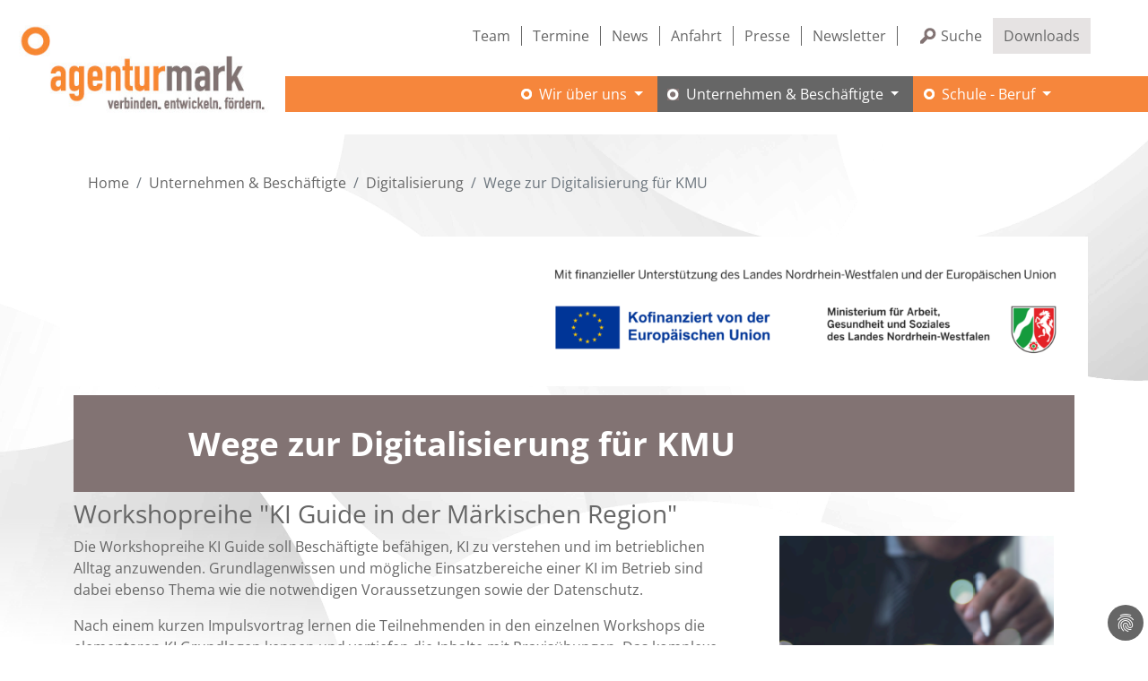

--- FILE ---
content_type: text/html; charset=utf-8
request_url: https://www.agenturmark.de/unternehmen-beschaeftigte/digitalisierung/wege-zur-digitalisierung-fuer-kmu
body_size: 9333
content:
<!DOCTYPE html>
<html dir="ltr" lang="de">
<head>

<meta charset="utf-8">
<!-- 
	—————————————————————————————
	|
	|  TYPO3 Solutions by MMK
	|
	—————————————————————————————

	This website is powered by TYPO3 - inspiring people to share!
	TYPO3 is a free open source Content Management Framework initially created by Kasper Skaarhoj and licensed under GNU/GPL.
	TYPO3 is copyright 1998-2026 of Kasper Skaarhoj. Extensions are copyright of their respective owners.
	Information and contribution at https://typo3.org/
-->


<link rel="icon" href="/fileadmin/agenturmark/template/images/favicon.ico" type="image/vnd.microsoft.icon">
<title>Wege zur Digitalisierung für KMU</title>
<meta name="generator" content="TYPO3 CMS" />
<meta name="description" content="Auf dem Weg zur Digitalisierung unterstützen wir kleine- und mittlere Unternehmen z. B. mit unserer Workshopreihe „Digital Scouts“. Damit die Dgitalisierung gelingt, müssen alle Abteilungen eines Unternehmenes in den Blick genommen werden, auch die kaufmännische Verwaltung. Hierzu haben wir mit Unternehmen einen Leitfaden werstellt." />
<meta name="viewport" content="width=device-width, initial-scale=1" />
<meta name="twitter:card" content="summary" />


<link rel="stylesheet" href="https://cdn.jsdelivr.net/npm/bootstrap@5.2.3/dist/css/bootstrap.min.css" media="all">
<link rel="stylesheet" href="/typo3conf/ext/t3sbootstrap/Resources/Public/Styles/t3sbootstrap.css?1676190079" media="all">
<link rel="stylesheet" href="/typo3conf/ext/t3sbootstrap/Resources/Public/Contrib/Fontawesome/css/fontawesomeMinLink.css?1676190079" media="all">
<link rel="stylesheet" href="/typo3conf/ext/powermail/Resources/Public/Css/Basic.css?1684322365" media="all">
<link rel="stylesheet" href="/typo3conf/ext/dp_cookieconsent/Resources/Public/css/dp_cookieconsent.css?1676190290" media="all">
<link rel="stylesheet" href="/fileadmin/agenturmark/template/css/agenturmark-styles.css?1764148227" media="all">
<link rel="stylesheet" href="/fileadmin/agenturmark/template/css/agenturmark-font-styles.css?1665492618" media="all">






<script data-ignore="1" data-cookieconsent="statistics" type="text/plain"></script>
<link rel="canonical" href="https://www.agenturmark.de/unternehmen-beschaeftigte/digitalisierung/wege-zur-digitalisierung-fuer-kmu"/>
</head>
<body id="page-161" class="onecol layout-1 lg" data-navbar-breakpoint="lg" data-navbar-breakpointWidth="992" data-bs-no-jquery="true">


		<div id="page-wrapper"><div class="nav-meta-wrapper"><div class="nav-meta fixed-top"><nav class="nav nav-underline justify-content-end"><span class="nav-link meta-text"><ul><li><a href="/team" title="Team">Team</a></li><li><a href="/termine" title="Termine">Termine</a></li><li><a href="/news" title="News">News</a></li><li><a href="/anfahrt" title="Anfahrt">Anfahrt</a></li><li><a href="/presse" title="Presse">Presse</a></li><li><a href="/anmeldung-newsletter" title="Anmeldung Newsletter">Newsletter</a></li><li><a href="/suche" title="Suche">Suche</a></li><li class="downloads"><a href="/downloads" title="Downloads">Downloads</a></li></ul></span></nav></div></div><nav id="main-navbar" class="navbar navbar-light navbar-expand-lg clickableparent fixed-top" style="background-color: #f6863c;"><div class="container"><button class="navbar-toggler" type="button" data-bs-toggle="collapse" data-bs-target="#navbarToggler" aria-controls="navbarToggler" aria-expanded="false" aria-label="Toggle navigation"><span class="navbar-toggler-icon"></span></button><a href="/home" class="navbar-brand me-0 me-lg-2"><img class="img-fluid" alt="Company Logo" src="/fileadmin/agenturmark/template/images/agenturmark-logo.jpg" width="365" height="172" /></a><div id="navbarToggler" class="collapse p-3 py-lg-0 navbar-collapse"><div class="navbar-nav main-navbarnav mb-2 mb-lg-0 ms-auto"><div id="nav-item-3" class="nav-item dropdown"><a class="nav-link dropdown-toggle dropdown-item-3"
			id="dropdown-menu-3"
			href="/wir-ueber-uns"
			data-bs-toggle="dropdown"
			role="button"
			aria-expanded="false"
			title="Wir über uns"
			>
			
 Wir über uns

		</a><div class="dropdown-menu" aria-labelledby="dropdown-menu-3"><a class="dropdown-item dropdown-item-49"
									href="/wir-ueber-uns/gesellschaft"
									title="Gesellschaft"
									target="_self"
									>
									
 Gesellschaft

								</a><a class="dropdown-item dropdown-item-133"
									href="/wir-ueber-uns/unsere-projekte"
									title="Unsere Projekte"
									target="_self"
									>
									
 Unsere Projekte

								</a></div></div><div id="nav-item-5" class="nav-item dropdown"><a class="nav-link dropdown-toggle dropdown-item-5  parent-active"
			id="dropdown-menu-5"
			href="/unternehmen-beschaeftigte"
			data-bs-toggle="dropdown"
			role="button"
			aria-expanded="false"
			title="Unternehmen &amp; Beschäftigte"
			>
			
 Unternehmen & Beschäftigte

		</a><div class="dropdown-menu" aria-labelledby="dropdown-menu-5"><div class="dropdown dropend"><a id="dropdown-layout-25"
							href="/unternehmen-beschaeftigte/foerderprogramme"
							class="has-submenu dropdown-item dropdown-toggle dropdown-item-25"
							data-bs-toggle="dropdown" aria-haspopup="true" aria-expanded="false"
							>
							
 Förderprogramme

						</a><div class="dropdown-submenu dropdown-menu" aria-labelledby="dropdown-layout-25"><a class="dropdown-item dropdown-item-241"
		href="/unternehmen-beschaeftigte/foerderprogramme/beratungsstellen-arbeit" title="Beratungsstellen Arbeit"
		target="_self"
		>
		
 Beratungsstellen Arbeit

	</a><a class="dropdown-item dropdown-item-82"
		href="/unternehmen-beschaeftigte/foerderprogramme/bildungsscheck" title="Bildungsscheck NRW - Beratungsstelle"
		target="_self"
		>
		
 Bildungsscheck NRW - Beratungsstelle

	</a><a class="dropdown-item dropdown-item-240"
		href="/unternehmen-beschaeftigte/foerderprogramme/inqa-coaching" title="INQA-Coaching"
		target="_self"
		>
		
 INQA-Coaching

	</a></div></div><div class="dropdown dropend"><a id="dropdown-layout-139"
							href="/unternehmen-beschaeftigte/arbeitgeberattraktivitaet"
							class="has-submenu dropdown-item dropdown-toggle dropdown-item-139"
							data-bs-toggle="dropdown" aria-haspopup="true" aria-expanded="false"
							>
							
 Arbeitgeberattraktivität

						</a><div class="dropdown-submenu dropdown-menu" aria-labelledby="dropdown-layout-139"><a class="dropdown-item dropdown-item-103"
		href="/unternehmen-beschaeftigte/fachkraeftesicherung/praedikat-familienfreundliches-unternehmen" title="Prädikat Familienfreundliches Unternehmen"
		target="_self"
		>
		
 Prädikat Familienfreundliches Unternehmen

	</a><a class="dropdown-item dropdown-item-102"
		href="/unternehmen-beschaeftigte/arbeitgeberattraktivitaet/rekrutierung" title="Rekrutierung"
		target="_self"
		>
		
 Rekrutierung

	</a><a class="dropdown-item dropdown-item-223"
		href="/unternehmen-beschaeftigte/arbeitgeberattraktivitaet/tipps-fuer-den-generationen-mix" title="Tipps für den Generationen-Mix"
		target="_self"
		>
		
 Tipps für den Generationen-Mix

	</a></div></div><div class="dropdown dropend"><a id="dropdown-layout-27"
							href="/unternehmen-beschaeftigte/personalentwicklung"
							class="has-submenu dropdown-item dropdown-toggle dropdown-item-27"
							data-bs-toggle="dropdown" aria-haspopup="true" aria-expanded="false"
							>
							
 Personalentwicklung

						</a><div class="dropdown-submenu dropdown-menu" aria-labelledby="dropdown-layout-27"><a class="dropdown-item dropdown-item-256"
		href="/unternehmen-beschaeftigte/personalentwicklung/sichtbar" title="SICHTBAR"
		target="_self"
		>
		
 SICHTBAR

	</a><a class="dropdown-item dropdown-item-97"
		href="/unternehmen-beschaeftigte/personalentwicklung/mentoring" title="Mentoring"
		target="_self"
		>
		
 Mentoring

	</a><a class="dropdown-item dropdown-item-98"
		href="/unternehmen-beschaeftigte/personalentwicklung/frauen-in-fuehrung" title="Frauen in Führung"
		target="_self"
		>
		
 Frauen in Führung

	</a><a class="dropdown-item dropdown-item-149"
		href="/unternehmen-beschaeftigte/personalentwicklung/forum-fuehrung" title="Forum Führung"
		target="_self"
		>
		
 Forum Führung

	</a></div></div><div class="dropdown dropend"><a id="dropdown-layout-140"
							href="/unternehmen-beschaeftigte/digitalisierung"
							class="has-submenu dropdown-item dropdown-toggle dropdown-item-140  parent-active"
							data-bs-toggle="dropdown" aria-haspopup="true" aria-expanded="false"
							>
							
 Digitalisierung

						</a><div class="dropdown-submenu dropdown-menu" aria-labelledby="dropdown-layout-140"><a class="dropdown-item dropdown-item-162"
		href="/unternehmen-beschaeftigte/digitalisierung/beratungsangebot-fuer-kmu" title="Beratungsangebot für KMU"
		target="_self"
		>
		
 Beratungsangebot für KMU

	</a><a class="dropdown-item dropdown-item-161 active"
		href="/unternehmen-beschaeftigte/digitalisierung/wege-zur-digitalisierung-fuer-kmu" title="Wege zur Digitalisierung für KMU"
		target="_self"
		 aria-current="page">
		
 Wege zur Digitalisierung für KMU

	</a></div></div><a class="dropdown-item dropdown-item-236"
									href="/unternehmen-beschaeftigte/mira-mentoring-fuer-qualifizierte-frauen-mit-zuwanderungsgeschichte"
									title="MIRA - Mentoring für Frauen..."
									target="_self"
									>
									
 MIRA - Mentoring für Frauen...

								</a><div class="dropdown dropend"><a id="dropdown-layout-141"
							href="/unternehmen-beschaeftigte/nachwuchsgewinnung"
							class="has-submenu dropdown-item dropdown-toggle dropdown-item-141"
							data-bs-toggle="dropdown" aria-haspopup="true" aria-expanded="false"
							>
							
 Nachwuchsgewinnung

						</a><div class="dropdown-submenu dropdown-menu" aria-labelledby="dropdown-layout-141"><a class="dropdown-item dropdown-item-242"
		href="/unternehmen-beschaeftigte/nachwuchsgewinnung/mint-cluster-talente-von-morgen-machen-mint-minttalents" title="MINT-Cluster „Talente von morgen machen MINT“ - MINTtalents"
		target="_self"
		>
		
 MINT-Cluster „Talente von morgen machen MINT“ - MINTtalents

	</a><a class="dropdown-item dropdown-item-136"
		href="/unternehmen-beschaeftigte/nachwuchsgewinnung/ausbildungsunterstuetzung" title="Ausbildungsunterstützung für Unternehmen"
		target="_self"
		>
		
 Ausbildungsunterstützung für Unternehmen

	</a><a class="dropdown-item dropdown-item-210"
		href="/unternehmen-beschaeftigte/nachwuchsgewinnung/nachwuchsgewinnung-pflege-maerkischer-kreis" title="Nachwuchsgewinnung Pflege Märkischer Kreis"
		target="_self"
		>
		
 Nachwuchsgewinnung Pflege Märkischer Kreis

	</a><a class="dropdown-item dropdown-item-137"
		href="/unternehmen-beschaeftigte/nachwuchsgewinnung/praktika-bfe" title="Praktika & BFE"
		target="_self"
		>
		
 Praktika & BFE

	</a><a class="dropdown-item dropdown-item-193"
		href="/unternehmen-beschaeftigte/nachwuchsgewinnung/botschafterin-bei-der-kausa-landesstelle-nrw" title="KAUSA-Botschafterin Märkische Region"
		target="_self"
		>
		
 KAUSA-Botschafterin Märkische Region

	</a><a class="dropdown-item dropdown-item-153"
		href="/unternehmen-beschaeftigte/nachwuchsgewinnung/praxisbeispiele-kausa" title="Praxisbeispiele KAUSA"
		target="_self"
		>
		
 Praxisbeispiele KAUSA

	</a><a class="dropdown-item dropdown-item-144"
		href="/unternehmen-beschaeftigte/nachwuchsgewinnung/ausbildungsmessen" title="Ausbildungsmessen"
		target="_self"
		>
		
 Ausbildungsmessen

	</a><a class="dropdown-item dropdown-item-198"
		href="/unternehmen-beschaeftigte/nachwuchsgewinnung/ausbildung-plus-fachhochschulreife" title="Ausbildung plus Fachhochschulreife"
		target="_self"
		>
		
 Ausbildung plus Fachhochschulreife

	</a><a class="dropdown-item dropdown-item-216"
		href="/unternehmen-beschaeftigte/nachwuchsgewinnung/ausbildungswege-nrw" title="Ausbildungswege NRW"
		target="_self"
		>
		
 Ausbildungswege NRW

	</a><a class="dropdown-item dropdown-item-52"
		href="/nachwuchsgewinnung/teilzeitausbildung" title="Teilzeitausbildung"
		target="_self"
		>
		
 Teilzeitausbildung

	</a></div></div></div></div><div id="nav-item-7" class="nav-item dropdown"><a class="nav-link dropdown-toggle dropdown-item-7"
			id="dropdown-menu-7"
			href="/schule-beruf"
			data-bs-toggle="dropdown"
			role="button"
			aria-expanded="false"
			title="Schule - Beruf"
			>
			
 Schule - Beruf

		</a><div class="dropdown-menu" aria-labelledby="dropdown-menu-7"><a class="dropdown-item dropdown-item-57"
									href="https://www.taskcards.de/#/board/89ce4dc1-d77e-4e85-8a16-7f3b67a6db4f?token=5fcec152-48dd-4346-8f67-0066ad06dd77"
									title="Lehrkräfte & Schule"
									target="_blank"
									>
									
 Lehrkräfte & Schule

								</a><div class="dropdown dropend"><a id="dropdown-layout-58"
							href="/schule-beruf/jugendliche-eltern"
							class="has-submenu dropdown-item dropdown-toggle dropdown-item-58"
							data-bs-toggle="dropdown" aria-haspopup="true" aria-expanded="false"
							>
							
 Jugendliche & Eltern

						</a><div class="dropdown-submenu dropdown-menu" aria-labelledby="dropdown-layout-58"><a class="dropdown-item dropdown-item-117"
		href="/schule-beruf/jugendliche-eltern/kein-abschluss-ohne-anschluss" title="Kein Abschluss ohne Anschluss"
		target="_self"
		>
		
 Kein Abschluss ohne Anschluss

	</a><a class="dropdown-item dropdown-item-131"
		href="/schule-beruf/jugendliche-eltern/berufsfelderkundungen" title="Berufsfelderkundung & Praktikum"
		target="_self"
		>
		
 Berufsfelderkundung & Praktikum

	</a><a class="dropdown-item dropdown-item-76"
		href="/schule-beruf/jugendliche-eltern/ausbildung-finden" title="Ausbildung finden!"
		target="_self"
		>
		
 Ausbildung finden!

	</a><a class="dropdown-item dropdown-item-199"
		href="/schule-beruf/jugendliche-eltern/ausbildung-und-fachhochschulreife" title="Ausbildung und Fachhochschulreife"
		target="_self"
		>
		
 Ausbildung und Fachhochschulreife

	</a><a class="dropdown-item dropdown-item-78"
		href="/schule-beruf/jugendliche-eltern/rat-hilfe" title="Rat & Hilfe"
		target="_self"
		>
		
 Rat & Hilfe

	</a></div></div><a class="dropdown-item dropdown-item-164"
									href="/unternehmen-beschaeftigte/nachwuchsgewinnung"
									title="Unternehmen"
									target="_self"
									>
									
 Unternehmen

								</a></div></div><div id="nav-item-8" class="nav-item"><a class="nav-link"
									href="/team"
										target="_self"
											title="Team">
									
 Team

								</a></div><div id="nav-item-9" class="nav-item"><a class="nav-link"
									href="/termine"
										target="_self"
											title="Termine">
									
 Termine

								</a></div><div id="nav-item-10" class="nav-item"><a class="nav-link"
									href="/news"
										target="_self"
											title="News">
									
 News

								</a></div><div id="nav-item-11" class="nav-item"><a class="nav-link"
									href="/anfahrt"
										target="_self"
											title="Anfahrt">
									
 Anfahrt

								</a></div><div id="nav-item-157" class="nav-item"><a class="nav-link"
									href="/presse"
										target="_self"
											title="Presse">
									
 Presse

								</a></div><div id="nav-item-13" class="nav-item"><a class="nav-link"
									href="/suche"
										target="_self"
											title="Suche">
									
 Suche

								</a></div><div id="nav-item-218" class="nav-item"><a class="nav-link"
									href="/anmeldung-newsletter"
										target="_self"
											title="Anmeldung Newsletter">
									
 Anmeldung Newsletter

								</a></div></div></div></div></nav><div class="container"><div class="page-title text-center"><h1 class="display-1">
		
		Wege zur Digitalisierung für KMU
	</h1></div></div><nav aria-label="breadcrumb"><div class="container"><ol class="breadcrumb rounded-0"><li class="breadcrumb-item"><a href="/home" title="Home"
								 >
								
	
			Home
		

							</a></li><li class="breadcrumb-item"><a href="/unternehmen-beschaeftigte" title="Unternehmen &amp; Beschäftigte"
								 >
								
	
			Unternehmen & Beschäftigte
		

							</a></li><li class="breadcrumb-item"><a href="/unternehmen-beschaeftigte/digitalisierung" title="Digitalisierung"
								 >
								
	
			Digitalisierung
		

							</a></li><li class="breadcrumb-item active" aria-current="page">
					
	
			Wege zur Digitalisierung für KMU
		

				</li></ol></div></nav><div id="page-content" ><main class="main-content pt-5"><!--TYPO3SEARCH_begin--><div id="c2193"><div id="shortcut-2193"><div class="container"><div id="c1538" class="mt-5 logo-wwb" style="background-color: #ffffff;"><div class="ce-textpic above-below"><div class="gallery imageorient-1 clearfix" data-ce-columns="1" data-ce-images="1"><div class="0 float-md-end"><div class="row"><div class="col-sm text-center first-figure last-figure"><figure class="image"><picture><source srcset="/fileadmin/_processed_/0/9/csm_esf-foerderlogos_21-27_eu-mags_foerdersatz_rgb_89f6c7d2c6.png 125w, /fileadmin/_processed_/0/9/csm_esf-foerderlogos_21-27_eu-mags_foerdersatz_rgb_0ed0c11288.png 255w, /fileadmin/_processed_/0/9/csm_esf-foerderlogos_21-27_eu-mags_foerdersatz_rgb_9a8c94c122.png 385w, /fileadmin/_processed_/0/9/csm_esf-foerderlogos_21-27_eu-mags_foerdersatz_rgb_8445a632ee.png 576w, /fileadmin/_processed_/0/9/csm_esf-foerderlogos_21-27_eu-mags_foerdersatz_rgb_cd22525325.png 768w" media="(min-width: 1200px)" sizes="(min-width: 600px) 600px, 100vw" /><source srcset="/fileadmin/_processed_/0/9/csm_esf-foerderlogos_21-27_eu-mags_foerdersatz_rgb_89f6c7d2c6.png 125w, /fileadmin/_processed_/0/9/csm_esf-foerderlogos_21-27_eu-mags_foerdersatz_rgb_0ed0c11288.png 255w, /fileadmin/_processed_/0/9/csm_esf-foerderlogos_21-27_eu-mags_foerdersatz_rgb_9a8c94c122.png 385w, /fileadmin/_processed_/0/9/csm_esf-foerderlogos_21-27_eu-mags_foerdersatz_rgb_8445a632ee.png 576w, /fileadmin/_processed_/0/9/csm_esf-foerderlogos_21-27_eu-mags_foerdersatz_rgb_cd22525325.png 768w" media="(min-width: 576px)" sizes="(min-width: 600px) 600px, 100vw" /><source srcset="/fileadmin/_processed_/0/9/csm_esf-foerderlogos_21-27_eu-mags_foerdersatz_rgb_ca05c63832.png 60w, /fileadmin/_processed_/0/9/csm_esf-foerderlogos_21-27_eu-mags_foerdersatz_rgb_78ea9442ee.png 100w, /fileadmin/_processed_/0/9/csm_esf-foerderlogos_21-27_eu-mags_foerdersatz_rgb_c7b64555e5.png 200w, /fileadmin/_processed_/0/9/csm_esf-foerderlogos_21-27_eu-mags_foerdersatz_rgb_9a8c94c122.png 385w, /fileadmin/_processed_/0/9/csm_esf-foerderlogos_21-27_eu-mags_foerdersatz_rgb_ed0c6f3b58.png 575w, /fileadmin/agenturmark/Regionalagentur/Bildungsscheck/esf-foerderlogos_21-27_eu-mags_foerdersatz_rgb.png 2363w" media="(max-width: 575px)" sizes="(min-width: 600px) 600px, 100vw" /><img class="img-fluid" alt="Logo Kofinanzierung von der Europäischen Union und Ministeriums für Arbeit, Gesundheit und Soziales des Landes NRW " src="/fileadmin/_processed_/0/9/csm_esf-foerderlogos_21-27_eu-mags_foerdersatz_rgb_7867edb9b4.png" width="600" height="136" /></picture></figure></div></div></div></div></div></div></div></div></div><div class="container"><div id="c1725"><header class="header-1725 h-0"><h2>
			
	
			Wege zur Digitalisierung für KMU
		

		</h2></header></div></div><div class="container"><div id="c2809"><header class="header-2809 h-3"><h3>
			
	
			Workshopreihe "KI Guide in der Märkischen Region"
		

		</h3></header><div class="row beside"><div class="col w-66"><p>Die Workshopreihe KI Guide soll Beschäftigte befähigen, KI zu verstehen und im betrieblichen Alltag anzuwenden. Grundlagenwissen und mögliche Einsatzbereiche einer KI im Betrieb sind dabei ebenso Thema wie die notwendigen Voraussetzungen sowie der Datenschutz.</p><p>Nach einem kurzen Impulsvortrag lernen die Teilnehmenden in den einzelnen Workshops die elementaren KI Grundlagen kennen und vertiefen die Inhalte mit Praxisübungen. Das komplexe Feld der Künstlichen Intelligenz soll so insbesondere für kleine und mittlere Unternehmen praktisch erfahrbar und vor allem nutzbar gemacht werden.</p><p>Die Reihe richtet sich an Beschäftigte aus Hagen, dem Ennepe-Ruhr-Kreis und dem Märkischen Kreis, die sich in ihrem Arbeitsalltag mit den Themen Digitalisierung und KI bzw. mit neuen Technologien beschäftigen und diese in ihrem Unternehmen vorantreiben.</p><p>Die Workshopreihe <a href="/wir-ueber-uns/zukunftszentrum-ki-nrw">Zukunftszentrum KI NRW</a> Wird im Rahmen des Programms Zukunftszentren durch das Bundesministerium für Arbeit und Soziales und vom Ministerium für Arbeit, Gesundheit und Soziales NRW sowie durch die Europäische Union über den Europäischen Sozialfonds Plus (ESF Plus) gefördert.</p><p>Unternehmen, die sich für die KI-Guide-Reihe interessieren, wenden sich bitte an Fatma Mendoza, 02331 4887819, <a href="mailto:mendoza@agenturmark.de">mendoza@agenturmark.de</a>.</p><p>&nbsp;</p><hr></div><div class="col-md-auto w-33"><div class="gallery imageorient-25 mx-auto" data-ce-columns="1" data-ce-images="1"><div class="row"><div class="col-sm text-center first-figure last-figure"><figure class="image"><picture><source srcset="/fileadmin/_processed_/7/f/csm_grafik_bf2eceb6bb.png 125w, /fileadmin/_processed_/7/f/csm_grafik_f0f4b5557b.png 255w, /fileadmin/_processed_/7/f/csm_grafik_4ecd976f18.png 385w" media="(min-width: 1200px)" sizes="(min-width: 306px) 306px, 100vw" /><source srcset="/fileadmin/_processed_/7/f/csm_grafik_bf2eceb6bb.png 125w, /fileadmin/_processed_/7/f/csm_grafik_f0f4b5557b.png 255w, /fileadmin/_processed_/7/f/csm_grafik_4ecd976f18.png 385w" media="(min-width: 576px)" sizes="(min-width: 306px) 306px, 100vw" /><source srcset="/fileadmin/_processed_/7/f/csm_grafik_199e260cda.png 60w, /fileadmin/_processed_/7/f/csm_grafik_2f3c21f620.png 100w, /fileadmin/_processed_/7/f/csm_grafik_603a1d2133.png 200w, /fileadmin/_processed_/7/f/csm_grafik_4ecd976f18.png 385w" media="(max-width: 575px)" sizes="(min-width: 306px) 306px, 100vw" /><img class="img-fluid" title="© tippapatt - stock.adobe.com" alt="grafik" src="/fileadmin/_processed_/7/f/csm_grafik_ce4d8645de.png" width="306" height="400" /></picture><figcaption class="image-caption text-start"	style="max-width: 306px;">
					© tippapatt - stock.adobe.com
				</figcaption></figure></div></div></div></div></div></div></div><div class="container"><div id="c1726" class="pt-3"><header class="header-1726 h-3"><h3>
			
	
			Digital Scouts
		

		</h3></header><p>Auf dem Weg zur Digitalisierung unterstützen wir kleine- und mittlere Unternehmen mit unserer Workshopreihe „Digital Scouts“. Digital Scouts sind an Digitalisierung und Innovation interessierte Aufklärer und Wegbereiter, die die Digitalisierung in ihrem Unternehmen initiieren und voranbringen.</p><p>Die Workshopreihe ist zu verschiedenen Schwerpunktthemen geplant und orientiert sich stark an den Erfordernissen und Wünschen der teilnehmenden Betriebe. Zusätzlich erhalten die Unternehmen Informationen zu Unterstützungsangeboten in der Region und lernen Partner vor Ort kennen. Die enge Zusammenarbeit mit anderen regionalen Unternehmen bietet gute Möglichkeiten für den Austausch untereinander.</p><p>In unserer Workshopreihe, die bereits zweimal stattgefunden hat, bekommen die Teilnehmenden in bedarfsorientierten Workshops Impulse für die Entwicklung digitaler Strategien und lernen das notwendige Handwerkszeug für die Umsetzung im eigenen Betrieb kennen.</p><p>Durch unsere Workshopreihe sollen die Teilnehmenden dazu befähigt werden:</p><ul><li>eine Vorreiterrolle im Hinblick auf Digitalisierung im eigenen Unternehmen einzunehmen,</li><li>Digitalisierungsstrategien für das eigene Unternehmen zu entwickeln und anzustoßen und</li><li>vorhandene Bedenken und Vorbehalte gegenüber Digitalisierung im eigenen Unternehmen abzubauen.</li></ul><p>Neben Fach- und Methodenwissen steht das Voneinander Lernen im Vordergrund. In Gruppenarbeiten bearbeiten die Teilnehmenden Themen gemeinsam und tauschen Erfahrungen aus.</p><p>Die Workshopreihe ist erneut in Planung.</p></div></div><div class="container"><div id="c1727"><hr class="ce-div" /></div></div><div class="container"><div id="c1728" class="pt-3"><header class="header-1728 h-3"><h3>
			
	
			Wegweiser für die Digitalisierung in der kaufmännischen Verwaltung
		

		</h3></header><div class="row beside"><div class="col w-66"><p>Die Notwendigkeit von Digitalisierung in Unternehmen ist inzwischen allgemein anerkannt - wie umfassend diese Veränderung aber sein muss, ist nicht so bekannt. Neue Software und Schulungen reichen dabei bei weitem nicht aus.</p><p>Damit die Digitalisierung im Unternehmen auch wirklich funktioniert, müssen vielmehr alle Bereiche eines Betriebes mit ihren besonderen Erfordernissen in den Blick genommen, passende Lösungen gefunden und die Mitarbeiterinnen und Mitarbeiter mitgenommen werden. Gerade die kaufmännische Verwaltung kommt aber oftmals zu kurz, wenn es um die Umsetzung von Digitalisierungsprozessen geht. Dabei liegt hier ein großes Optimierungspotenzial.</p><p>In Zusammenarbeit mit sechs Betrieben hat die agentur mark GmbH zusammen mit der Gesellschaft zur Wirtschafts- und Strukturförderung im Märkischen Kreis mbH (GWS), Jörg Schüler (JS Crew Consulting), Steuerberater Mirco Schmale (Schmale/Raabe Steuerberater PartG mbB) sowie Prof. Dr. Eva Feldmann (Fachhochschule Südwestfalen) über die wesentlichen Herausforderungen und die Erfolgskriterien der Digitalisierung in der kaufmännischen Verwaltung diskutiert und diesen Wegweiser erarbeitet. Er kann Betriebe dabei unterstützen, Digitalisierungsvorhaben in der kaufmännischen Verwaltung umzusetzen.</p><p>Der Wegweiser bietet Denkansätze und Ideen und gibt erste Hinweise zur Gestaltung von Digitalisierungsprojekten in der kaufmännischen Verwaltung. Er kann jedoch keine tiefergehende Beratung ersetzen, die individuell auf das einzelne Unternehmen angepasst werden sollte.</p><p>Unternehmen, die sich für den Wegweiser interessieren, wenden sich bitte an Fatma Mendoza, 02331 4887819, <a href="mailto:mendoza@agenturmark.de">mendoza@agenturmark.de</a>.</p><p>&nbsp;</p><p>&nbsp;</p><p>&nbsp;</p></div><div class="col-md-auto w-33"><div class="gallery imageorient-25 mx-auto" data-ce-columns="1" data-ce-images="1"><div class="row"><div class="col-sm text-center first-figure last-figure"><figure class="image"><picture><source srcset="/fileadmin/_processed_/5/a/csm_Seiten-aus-Wegweiser_Digita_8e2524d36c.jpg 125w, /fileadmin/_processed_/5/a/csm_Seiten-aus-Wegweiser_Digita_490deeaef6.jpg 255w, /fileadmin/_processed_/5/a/csm_Seiten-aus-Wegweiser_Digita_142ed2eae1.jpg 385w" media="(min-width: 1200px)" sizes="(min-width: 283px) 283px, 100vw" /><source srcset="/fileadmin/_processed_/5/a/csm_Seiten-aus-Wegweiser_Digita_8e2524d36c.jpg 125w, /fileadmin/_processed_/5/a/csm_Seiten-aus-Wegweiser_Digita_490deeaef6.jpg 255w, /fileadmin/_processed_/5/a/csm_Seiten-aus-Wegweiser_Digita_142ed2eae1.jpg 385w" media="(min-width: 576px)" sizes="(min-width: 283px) 283px, 100vw" /><source srcset="/fileadmin/_processed_/5/a/csm_Seiten-aus-Wegweiser_Digita_e63113e587.jpg 60w, /fileadmin/_processed_/5/a/csm_Seiten-aus-Wegweiser_Digita_3f1a15b1f6.jpg 100w, /fileadmin/_processed_/5/a/csm_Seiten-aus-Wegweiser_Digita_726a8e522f.jpg 200w, /fileadmin/_processed_/5/a/csm_Seiten-aus-Wegweiser_Digita_142ed2eae1.jpg 385w" media="(max-width: 575px)" sizes="(min-width: 283px) 283px, 100vw" /><img class="img-fluid" alt="Titelbild Wegweiser Digitalisierung" src="/fileadmin/_processed_/5/a/csm_Seiten-aus-Wegweiser_Digita_ef99349a8b.jpg" width="283" height="400" /></picture></figure></div></div></div></div></div></div></div><section id="s-1733" class="py-5 orga-ap" style="background-color: #f6863c; padding: 10rem 0;"><div id="c1730"><h2>Ihre Ansprechpartnerin:</h2></div><div id="c1729"><div class="tx-ttaddress"><div class="tt_address_list"><div class="vcard tt_address_detail" itemscope itemtype="http://schema.org/Person"><div class="row"><div class="col-md-5"><figure class="figure"><img itemprop="image" class="figure-img img-fluid img-thumbnail rounded" src="/fileadmin/agenturmark/mitarbeiter/Fatma_Mendoza.jpg" width="450" height="300" alt="Fatma Mendoza" /></figure></div><div class="col-md-7"><h4 itemprop="name">Fatma Mendoza</h4><p class="jobTitle" itemprop="jobTitle"><em>Zukunftszentrum KI NRW</em></p><ul class="list-unstyled"><li><i class="fas fa-phone"></i><a href="tel:+49233148878-19"><span itemprop="telephone">+49 2331 48878-19</span></a></li><li><i class="fas fa-envelope"></i><span><a href="mailto:mendoza@agenturmark.de">mendoza@agenturmark.de</a></span></li></ul></div><div class="col-md-12"></div></div></div></div></div></div></section><!--TYPO3SEARCH_end--></main></div></div><footer id="page-footer" class=""><div class="footer"><div class="none"><!--TYPO3SEARCH_begin--><!--TYPO3SEARCH_end--><div id="c11"><div class="row"><div class="col-12 w-100"></div><div id="s11-1" class="col-xl-6 col-12"><div id="c17"><div class="row"><div class="col-md-4 col-12"><div id="c15"><p>agentur mark GmbH<br> Eilper Str. 71-75<br> 58091 Hagen</p></div></div><div class="col-md-4 col-12"><div id="c16"><p>Telefon: 02331 48878-0<br> Fax: 02331 48878-20<br> Mail: <a href="mailto:info@agenturmark.de">info@agenturmark.de</a></p></div></div><div class="col-md-4 col-12"><div id="c1235"><div class="row beside"><div class="col w-50"><p><a href="/datenschutz">Datenschutz</a> |<a href="/impressum" title=" Impressum"> Impressum</a></p></div><div class="col-md-auto w-50"><div class="gallery imageorient-25 mx-auto" data-ce-columns="2" data-ce-images="2"><div class="row"><div class="col-sm text-center first-figure"><figure class="image"><a href="https://www.instagram.com/agenturmark/" target="_blank" rel="noreferrer"><picture><source srcset="/fileadmin/_processed_/6/5/csm_Instagram_Glyph_Gradient_RGB_9252e4e7a4.png 125w" media="(min-width: 1200px)" sizes="(min-width: 40px) 40px, 100vw" /><source srcset="/fileadmin/_processed_/6/5/csm_Instagram_Glyph_Gradient_RGB_9252e4e7a4.png 125w" media="(min-width: 576px)" sizes="(min-width: 40px) 40px, 100vw" /><source srcset="/fileadmin/_processed_/6/5/csm_Instagram_Glyph_Gradient_RGB_1c71146494.png 60w" media="(max-width: 575px)" sizes="(min-width: 40px) 40px, 100vw" /><img class="img-fluid" alt="Logo Instagram farbig" src="/fileadmin/_processed_/6/5/csm_Instagram_Glyph_Gradient_RGB_40bf2fe885.png" width="40" height="40" /></picture></a></figure></div><div class="col-sm text-center last-figure"><figure class="image"><a href="https://www.linkedin.com/company/agenturmark"><picture><source srcset="/fileadmin/_processed_/a/c/csm_In-Blue-128_ff78bb7679.png 125w" media="(min-width: 1200px)" sizes="(min-width: 40px) 40px, 100vw" /><source srcset="/fileadmin/_processed_/a/c/csm_In-Blue-128_ff78bb7679.png 125w" media="(min-width: 576px)" sizes="(min-width: 40px) 40px, 100vw" /><source srcset="/fileadmin/_processed_/a/c/csm_In-Blue-128_71b0c1e118.png 60w" media="(max-width: 575px)" sizes="(min-width: 40px) 40px, 100vw" /><img class="img-fluid" alt="Logo LinkedIn" src="/fileadmin/_processed_/a/c/csm_In-Blue-128_e266a8d80a.png" width="40" height="40" /></picture></a></figure></div></div></div></div></div></div></div></div></div></div><div id="s11-2" class="col-xl-6 col-12"></div></div></div><div id="c1160"><p class="text-center">© 2026 agentur mark GmbH</p></div></div></div></footer><p class="back-to-top st-none" title="to top" style="cursor: pointer;"><i class="fa fa-chevron-circle-up fa-4x"></i><span class="d-none">back-to-top</span></p>
<script src="https://cdnjs.cloudflare.com/ajax/libs/popper.js/2.11.6/umd/popper.min.js" integrity="sha384-oBqDVmMz9ATKxIep9tiCxS/Z9fNfEXiDAYTujMAeBAsjFuCZSmKbSSUnQlmh/jp3" crossorigin="anonymous"></script>
<script src="https://cdn.jsdelivr.net/npm/bootstrap@5.2.3/dist/js/bootstrap.min.js" integrity="sha384-cuYeSxntonz0PPNlHhBs68uyIAVpIIOZZ5JqeqvYYIcEL727kskC66kF92t6Xl2V" crossorigin="anonymous"></script>
<script src="/typo3conf/ext/powermail/Resources/Public/JavaScript/Powermail/Form.min.js?1684322365" defer="defer"></script>
<script src="/typo3conf/ext/dp_cookieconsent/Resources/Public/JavaScript/dp_cookieconsent.js?1676190290"></script>
<script src="/typo3conf/ext/t3sbootstrap/Resources/Public/Scripts/bootstrap5-dropdown-ml-hack.js?1676190079"></script>
<script src="/typo3temp/assets/t3sbootstrap_ccaa9f750c.js?1676190240"></script>

<!--
  ~ Copyright (c) 2021.
  ~
  ~ @category   TYPO3
  ~
  ~ @copyright  2021 Dirk Persky (https://github.com/DirkPersky)
  ~ @author     Dirk Persky <info@dp-wired.de>
  ~ @license    MIT
  -->



<!-- Begin Cookie Consent plugin by Dirk Persky - https://github.com/DirkPersky/typo3-dp_cookieconsent -->
<script type="text/plain" data-ignore="1" data-dp-cookieDesc="layout">
    <!--
  ~ Copyright (c) 2021.
  ~
  ~ @category   TYPO3
  ~
  ~ @copyright  2021 Dirk Persky (https://github.com/DirkPersky)
  ~ @author     Dirk Persky <info@dp-wired.de>
  ~ @license    MIT
  -->

Diese Website benutzt Cookies, die für den technischen Betrieb der Website erforderlich sind und stets gesetzt werden. Andere Cookies, um Inhalte und Anzeigen zu personalisieren und die Zugriffe auf unsere Website zu analysieren, werden nur mit Ihrer Zustimmung gesetzt. Außerdem geben wir Informationen zu Ihrer Verwendung unserer Website an unsere Partner für soziale Medien, Werbung und Analysen weiter.


    <a aria-label="learn more about cookies"
       role=button tabindex="1"
       class="cc-link"
       href="/datenschutz"
       rel="noopener noreferrer nofollow"
       target="_blank"
    >
        Mehr Infos
    </a>


</script>
<script type="text/plain" data-ignore="1" data-dp-cookieSelect="layout">
    <!--
  ~ Copyright (c) 2021.
  ~
  ~ @category   TYPO3
  ~
  ~ @copyright  2021 Dirk Persky (https://github.com/DirkPersky)
  ~ @author     Dirk Persky <info@dp-wired.de>
  ~ @license    MIT
  -->

<div class="dp--cookie-check" xmlns:f="http://www.w3.org/1999/html">
    <label for="dp--cookie-require">
        <input type="hidden" name="" value="" /><input disabled="disabled" class="dp--check-box" id="dp--cookie-require" tabindex="-1" type="checkbox" name="" value="" checked="checked" />
        Notwendig
    </label>
    <label for="dp--cookie-statistics">
        <input class="dp--check-box" id="dp--cookie-statistics" tabindex="1" type="checkbox" name="" value="" />
        Statistiken
    </label>
    <label for="dp--cookie-marketing">
        <input class="dp--check-box" id="dp--cookie-marketing" tabindex="1" type="checkbox" name="" value="" />
        Marketing
    </label>
</div>

</script>
<script type="text/plain" data-ignore="1" data-dp-cookieRevoke="layout">
    <div class="cc-revoke dp--revoke {{classes}}">
    <i class="dp--icon-fingerprint"></i>
    <span class="dp--hover">Cookies</span>
</div>



</script>
<script type="text/plain" data-ignore="1" data-dp-cookieIframe="layout">
    <div class="dp--overlay-inner">
    <div class="dp--overlay-header">{{notice}}</div>
    <div class="dp--overlay-description">{{desc}}</div>
    <div class="dp--overlay-button">
        <button class="db--overlay-submit" onclick="window.DPCookieConsent.forceAccept(this)"
                data-cookieconsent="{{type}}" {{style}}>
        {{btn}}
        </button>
    </div>
</div>

</script>
<script type="text/javascript" data-ignore="1">
    window.cookieconsent_options = {
        overlay: {
            notice: true,
            box: {
                background: '#333',
                text: '#fff'
            },
            btn: {
                background: '#333',
                text: '#fff'
            }
        },
        content: {
            message:'Diese Website benutzt Cookies, die für den technischen Betrieb der Website erforderlich sind und stets gesetzt werden. Andere Cookies, um Inhalte und Anzeigen zu personalisieren und die Zugriffe auf unsere Website zu analysieren, werden nur mit Ihrer Zustimmung gesetzt. Außerdem geben wir Informationen zu Ihrer Verwendung unserer Website an unsere Partner für soziale Medien, Werbung und Analysen weiter.',
            dismiss:'Cookies zulassen!',
            allow:'Speichern',
            deny: 'Ablehnen',
            link:'Mehr Infos',
            href:'/datenschutz',
            target:'_blank',
            'allow-all': 'alle akzeptieren!',

            media: {
                notice: 'Cookie-Hinweis',
                desc: 'Durch das Laden dieser Ressource wird eine Verbindung zu externen Servern hergestellt, die Cookies und andere Tracking-Technologien verwenden, um die Benutzererfahrung zu personalisieren und zu verbessern. Weitere Informationen finden Sie in unserer Datenschutzerklärung.',
                btn: 'Erlaube Cookies und lade diese Ressource',
            }
        },
        theme: 'edgeless',
        position: 'bottom-right',
        type: 'opt-in',
        revokable: true,
        reloadOnRevoke: false,
        checkboxes: {"statistics":"false","marketing":"false"},
        palette: {
            popup: {
                background: '#666',
                text: '#fff'
            },
            button: {
                background: '#ccc',
                text: '#FFFFFF',
            }
        }
    };
</script>
<!-- End Cookie Consent plugin -->
</body>
</html>

--- FILE ---
content_type: text/css; charset=utf-8
request_url: https://www.agenturmark.de/fileadmin/agenturmark/template/css/agenturmark-styles.css?1764148227
body_size: 5943
content:
body{
  font-family: -apple-system,BlinkMacSystemFont,'Open Sans',"Segoe UI",Roboto,"Helvetica Neue",Arial,"Noto Sans",sans-serif,"Apple Color Emoji","Segoe UI Emoji","Segoe UI Symbol","Noto Color Emoji";
  color: #666;
}

html body #page-wrapper{
  background-image: url(/fileadmin/agenturmark/template/images/am-hg-new3.jpg);
  background-size: 100% auto;
  background-repeat: no-repeat;
}
html body#page-17 #page-wrapper{background: none;}

html body.layout-1 #page-wrapper{
  background-image: url(/fileadmin/agenturmark/template/images/am-hg-new3-l8.jpg);
}


.page-title{border: 1px solid red; display:none;}
.main-content.pt-5 { padding-top: 0rem !important;}
.amslogan{font-size: 1.2rem;font-weight: 700;}
.orange{color: #f6863c;}
.grey{color:#666;}


html body#page-17 .breadcrumb{ border: 1px solid red;display:none;}
.breadcrumb {margin-bottom: 0rem; padding: 6rem 1rem 0rem 1rem;}  
.breadcrumb a {color: #666;}




/* Meta Navigation */
.nav-meta{
  height:auto;
  background: #fff;
  position: fixed;
  padding-right: 5%;
  height: 110px;
  z-index: 15;
}
.nav-underline .nav-link {
  padding-top: 0rem;
  padding-bottom: 0rem;
  padding-right: 0rem;
  font-size: 1rem;
}
.nav-meta ul{ 
  padding: 0px;
  list-style-type:none;
}
.nav-meta li{
  padding: 4px 0px;
  padding: 0.5rem 0;
  float: left;
}
.nav-meta li a{
  border-right: 1px solid #666;
  padding: 0px 12px;
  color: #666;
  text-decoration: none;
}
.nav-meta li a:hover{
  text-decoration: underline;
}
.nav-meta li:nth-child(7) a{
  border-right: 0px solid #666;
  background-image: url(/fileadmin/agenturmark/template/images/search.png);
  background-repeat: no-repeat;
  background-position: 20px 0px;
  padding: 0px 12px 0px 48px;
}
.nav-meta li:nth-child(8) a{
  border: 0px solid #606;
}
.nav-meta li:nth-child(8){
  background:#e6e3e3;
}
.nav-meta li a:hover{color: #666 !important;}
.nav-meta-wrapper{display:none;}
/* Meta Navigation */

/* Start Navigation  */
nav#main-navbar.fixed-top a{color: #fff;}
.navbar-expand-lg .container { justify-content: flex-end; max-width: 100%;}

nav#main-navbar .nav-item a{ font-size: 1.0rem; padding: 8px 16px 8px 32px; background: url(/fileadmin/agenturmark/template/images/circle.png) no-repeat 12px 14px;}
nav#main-navbar .nav-item.dropdown a.nav-link.dropdown-toggle.parent-active,
nav#main-navbar .nav-item.dropdown a.nav-link.dropdown-toggle.active{ background:#666;background: url(/fileadmin/agenturmark/template/images/circle-g3.png) no-repeat 12px 14px #666;}
nav#main-navbar .nav-item a.dropdown-item{background: none;color: #666; font-size: 0.9rem;padding: 4px 24px 4px 12px;}

nav#main-navbar .nav-item.dropdown a.dropdown-item.active{color: #f6863c;}
nav#main-navbar .nav-item.dropdown a.has-submenu.dropdown-item.dropdown-toggle.parent-active{color:#f6863c;}
nav#main-navbar .nav-item.dropdown .dropdown .dropdown-submenu a.active{color: #f6863c;}

nav#main-navbar .nav-item .dropdown a {padding: 4px 48px 4px 12px;}
nav#main-navbar .nav-item .dropdown a:hover {background: #f8f8f8;}
nav#main-navbar .nav-item .dropdown a.active { color: #f6863c;}

nav#main-navbar #nav-item-8 a, nav#main-navbar #nav-item-9 a, nav#main-navbar #nav-item-10 a,nav#main-navbar #nav-item-11 a, 
nav#main-navbar #nav-item-12 a, nav#main-navbar #nav-item-13 a, nav#main-navbar #nav-item-59 a, nav#main-navbar #nav-item-157 a{ background:none;}


nav#main-navbar a img.img-fluid{ position: fixed; left: 0; margin-left: 0px; top: 0; width: auto;  height:110px;}

nav#main-navbar .nav-item.dropdown a.nav-link.dropdown-toggle.parent-active,
nav#main-navbar .nav-item.dropdown a.nav-link.dropdown-toggle.active{ background:#666;}
@media (min-width: 992px) {
  nav#main-navbar #nav-item-8, nav#main-navbar #nav-item-9, nav#main-navbar #nav-item-10, nav#main-navbar #nav-item-11,
  nav#main-navbar #nav-item-12, nav#main-navbar #nav-item-13, nav#main-navbar #nav-item-59, nav#main-navbar #nav-item-157, nav#main-navbar #nav-item-218{ display:none;}
  nav#main-navbar .nav-item a{ font-size: 1.0rem; padding: 8px 16px 8px 32px; background: url(/fileadmin/agenturmark/template/images/circle.png) no-repeat 10px 14px;}
nav#main-navbar .nav-item.dropdown a.nav-link.dropdown-toggle.parent-active,
nav#main-navbar .nav-item.dropdown a.nav-link.dropdown-toggle.active{ background:#666;background: url(/fileadmin/agenturmark/template/images/circle-g3.png) no-repeat 12px 14px #666;}
  .breadcrumb {margin-bottom: 0rem; padding: 8rem 1rem 0rem 1rem;}  
  .nav-meta-wrapper{display:block;}  
  xxxnav{margin-top: 10px;}
  .nav-meta{ padding-top: 10px;}
  nav#main-navbar.fixed-top {padding-top: 0px; padding-bottom: 0px;padding-right: 5%;top: 45px;margin-top: 10px;}  
}

@media (min-width: 1200px) {
nav#main-navbar .nav-item a{ font-size: 1.0rem; padding: 8px 16px 8px 32px; background: url(/fileadmin/agenturmark/template/images/circle.png) no-repeat 12px 14px;}
nav#main-navbar .nav-item.dropdown a.nav-link.dropdown-toggle.parent-active,
nav#main-navbar .nav-item.dropdown a.nav-link.dropdown-toggle.active{ background:#666;background: url(/fileadmin/agenturmark/template/images/circle-g3.png) no-repeat 12px 14px #666;}
  .breadcrumb {margin-bottom: 0rem; padding: 12rem 1rem 0rem 1rem;}  
  xxxnav{margin-top: 20px;}
  nav#main-navbar.fixed-top {top: 65px;margin-top: 20px;}
  .nav-meta{ height: 150px;padding-top: 20px;}
  nav#main-navbar a img.img-fluid{height:150px;}
}


@media (max-width: 991px) {
  html body #page-wrapper { margin-top: 150px;}
  #page-content { padding-top: 50px;}
  body#page-17 #page-content { padding-top: 0px;}
  .breadcrumb{display:none;}
  .carousel-control-prev, .carousel-control-next {display:none;}
  nav#main-navbar a img.img-fluid{ position: fixed; left: 0px; margin-left: 0px; top: 0; height:150px;width:auto;}
  .navbar-toggler {font-size: 50px;}  
  .navbar-expand-lg {overflow-y: auto !important;}
  .navbar-expand-lg .container{ justify-content: flex-end;}
  .navbar-collapse {margin-top: 40px; background: #999;}
  nav#main-navbar.fixed-top {top: 0px; padding: 32px 0px 0px 0px; background: #fff !important;}
  nav#main-navbar .nav-item a{  font-size: 1.25rem; padding: 8px 16px 8px 32px; background: none;}

}

@media (max-width: 575px) {
  html body #page-wrapper { margin-top: 100px;}
  #page-content { padding-top: 50px;}
  body#page-17 #page-content { padding-top: 0px;}
  nav#main-navbar a img.img-fluid{ position: fixed; left: 0px; margin-left: 0px; top: 0; height:100px;width:auto;}
  .navbar-toggler {font-size: 30px;}  
  .navbar-collapse {margin-top: 20px; background: #999;}
  nav#main-navbar .nav-item a { font-size: 1.0rem;  padding: 2px 8px 2px 8px;}
  nav#main-navbar div#navbarToggler.p-3{ padding:0px !important;}
  .navbar-toggler-icon { width: 1.25em; height: 1.25em;}
  nav#main-navbar .nav-item .dropdown a { padding: 4px 0px 4px 12px;}
}

nav#main-navbar #navbarToggler .navbar-nav #nav-item-7 .dropdown-menu.show .dropdown.dropend .dropdown-submenu.dropdown-menu.show{left:-145%;}
/*Ende Navigation  */


/* page content */
#page-content {
  border: 0px solid red;
  margin-top: 150px;
  margin-top: 30px;
  min-height: 75vh;
}
body#page-17 #page-content {
  border: 0px solid cyan;
  margin-top: 0px;
}

a, a:hover {color: #f6863c;}
.main-content a, .breadcrumb a {text-decoration: none;}
.main-content a:hover {text-decoration: underline;}

.btn-primary,
.btn-primary:hover,
.btn-primary:focus,
.btn-primary:active{
    color: #fff;
    background-color: #f6863c;
    border-color: #f6863c;
}


/* Content Seite mit Bildern wie News */
.layout-1 h2{
  padding: 2rem 8rem;
  background:#827373;
  color: #fff;
  font-size: 2.3rem;
  font-weight: 700;
}

.layout-1 .ce-textpic .w-100.text-center.mx-auto figure.image img.img-fluid{
  width: 100%;
  xborder: 1px solid cyan;
  max-width: unset;
}

.layout-1 .ce-textpic .w-100.text-center.mx-auto figure.image{
  overflow: unset;
}
.layout-1 .ce-textpic .w-100.text-center{
  text-align: left !important;
}
@media (max-width: 991px) {
  .layout-1 h2 { padding: 2rem 2rem; font-size: 1.8rem;}
}

@media (max-width: 575px) {
  .layout-1 h2 { padding: 2rem 2rem; font-size: 1.2rem;}
}


/* Content Seite */
/* dunkelgrauer Bereich */
.layout-2 h2{
  margin: 0;
  padding: 2rem 2rem 1rem 2rem;
  background:#827373;
  color: #fff;
  font-size: 1.8rem;
  font-weight: 700;
}
.layout-2 p{
  padding: 0rem 2rem 1rem 2rem;
  background:#827373;
  color: #fff;
  font-size: 1rem;
  margin: 0;
}
@media (min-width: 992px) {
.layout-2 h2{ font-size: 2.3rem;padding: 2rem 8rem 1rem 8rem;}
.layout-2 p{ padding: 0rem 8rem 1rem 8rem;}
}
@media (max-width: 575px) {
  .layout-2 h2 { padding: 2rem 2rem; font-size: 1.2rem;}
}


/* Common Elements */
/* Weitere Informationen */
section.common-section-contact,
section.common-section-contact a{
  color: #fff;
}
section.common-section-contact{
  margin-bottom: 0.5rem;
}

/* Logos */
.logo-wwb{
  background: #fff;
  margin: 0px -7.5px 10px -7.5px;
  margin: 0px -15px 10px -15px;
  padding: 1rem;
}
.logo-wwb figure{
  margin: 0px;
  padding: 0rem;
}


/* Section orange Organigramm s-107 und AP auf Content Seite */
.orga-ap{padding: 0rem !important;margin-bottom: 0.5rem;}
section#s-107.py-5.orga-ap{padding: 1rem !important;margin-bottom: 0rem;}

.orga-ap {color: #fff;}
.orga-ap h2{font-weight: 700; background: #f6863c; padding: 0rem 0rem; text-align: left; margin-top: 1rem;}
.orga-ap #c104 h2, .orga-ap #c105 h2{ border-bottom: 1px solid #fff;}
.orga-ap a{ color:#fff;}
.orga-ap .tt_address_list{
  display: flex;
  border: 0px solid #fff;
  flex-flow: row wrap;
  justify-content: center;
}

.orga-ap .tt_address_list .vcard.tt_address_detail{
  border: 0px solid #fff;
  padding: 0.5rem;
  width: 97%;
  margin-right: 1%;
  margin-bottom: 1%;
}
section#s-107.orga-ap .tt_address_list .vcard.tt_address_detail{
  border: 1px solid #fff;
}

.orga-ap h3{ font-weight: 700; font-size: 1.4rem;letter-spacing: 0.1rem;}
.orga-ap h4{ font-weight: 700; font-size: 1.4rem;}
.orga-ap figure { margin: 0;}
.orga-ap .ce-textpic figure picture img{max-width: 40%;}
.orga-ap .description{ display:none;}
section#s-107.orga-ap .description{ display:block;}

.orga-ap .tt_address_list .vcard.tt_address_detail .col-md-5 {
  padding-right: 0px;
  -ms-flex: 0 0 41.666667%;
  flex: 0 0 41.666667%;
  max-width: 41.666667%;
}
.orga-ap .tt_address_list .vcard.tt_address_detail .col-md-7 {
  -ms-flex: 0 0 98%;
  flex: 0 0 98%;
  max-width: 98%;
}

section#s-107.orga-ap .tt_address_list .vcard.tt_address_detail .col-md-5 {
  padding-right: 0px;
  -ms-flex: 0 0 99.0%;
  flex: 0 0 99.0%;
  max-width: 99.0%;
}
section#s-107.orga-ap .tt_address_list .vcard.tt_address_detail .col-md-7 {
  -ms-flex: 0 0 99.0%;
  flex: 0 0 99.0%;
  max-width: 99.0%;
}

section#s-107.orga-ap h2{font-size: 1.4rem;}
section#s-107 .img-thumbnail {max-width: 90%;}
  
@media (min-width: 576px) {
  section#s-107 .img-thumbnail {max-width: 100%;}
  section#s-107.orga-ap .tt_address_list .vcard.tt_address_detail .col-md-5 {
  padding-right: 0px;
  -ms-flex: 0 0 41.666667%;
  flex: 0 0 41.666667%;
  max-width: 41.666667%;
}
section#s-107.orga-ap .tt_address_list .vcard.tt_address_detail .col-md-7 {
  -ms-flex: 0 0 58.333333%;
  flex: 0 0 58.333333%;
  max-width: 58.333333%;
}
}

@media (min-width: 768px) {

}

@media (min-width: 992px) {
  section#s-107.py-5.orga-ap{padding: 3rem !important;margin-bottom: 0rem;}
  section#s-107.orga-ap .tt_address_list .vcard.tt_address_detail{ width: 49%;}
  .orga-ap .tt_address_list .vcard.tt_address_detail{ width: 32%;}
  .orga-ap .tt_address_list .vcard.tt_address_detail{ width: 30%;}
  .orga-ap .tt_address_list .vcard.tt_address_detail:nth-child(3n+1){margin-left:5%;}
  section#s-107.orga-ap .tt_address_list .vcard.tt_address_detail:nth-child(3n+1){margin-left:0%;}
  section#s-107.orga-ap h2{font-size: 2.0rem;}
  .orga-ap h3 {font-size: 1.0rem;}
  .orga-ap .tt_address_list .vcard.tt_address_detail .col-md-7 li{font-size: 0.8rem;}
  .orga-ap h2 { padding: 1rem 8rem; text-align: center; margin-top: 2rem;}
}

@media (min-width: 1200px) {
  .orga-ap h3 {font-size: 1.4rem;}
  .orga-ap .tt_address_list .vcard.tt_address_detail .col-md-7 li{font-size: 1.0rem;}
}


/* Downloads */
ul.list-group{
  display:flex;
  flex-flow: row wrap;
  justify-content: center;
  justify-content: left;
}

ul.list-group li.list-group-item{
  width: 40%;
  border: 0px solid black;
  background-color: inherit;
}

ul.list-group li.list-group-item .mr-2 {
    margin-right: 0rem !important;
}

ul.list-group li.list-group-item a{
  color: #666;
}
ul.list-group li.list-group-item span.ce-uploads-fileName{
  width: 100%;
  display: block;
  font-weight: 700;
}

ul.list-group li.list-group-item span.ce-uploads-fileName2{
  font-style: italic;
  display:block;
  white-space: nowrap;
  overflow: hidden;
  text-overflow:ellipsis;
}

ul.list-group li.list-group-item span.ce-uploads-description{
  width: 100%;
  display: block;
}

ul.list-group li.list-group-item{ width: 100%; }

ul.list-group li.list-group-item span.ce-uploads-filesize.badge.badge-secondary{
  background-color: #6c757d;
}

@media (min-width: 576px) {
}

@media (min-width: 768px) {
   ul.list-group li.list-group-item{ width: 40%;margin-left: 7%;}
}

@media (min-width: 992px) {
}


/* Collapsible Content */
.accordion-item {
  border: 0px solid rgba(0,0,0,.125);
  margin-bottom: 1rem;
}

.accordion-item a{
  color: #f6863c;
}
.accordion-item a:hover{
  color:#f6863c;
  text-decoration:none;
}

.accordion-header {
  border-bottom: 0px solid rgba(0,0,0,.125);
  background-color: #e5e5e5;
 }
.accordion-item h2{
  border: 0px solid rgba(0,0,0,.125);
  background-color: #e5e5e5;
  padding: 2rem 8rem;
}

.accordion-body {
  padding: 1.25rem 2.0rem;
  background-color: #e5e5e5;
}

.accordion-button{
  color: #666;
  font-size: 1.25rem;
  font-weight: 700;
  padding: 1rem 0.75rem;
  padding: 1rem 3rem 1rem 0.75rem;
  background-color: #e5e5e5;
}
.accordion-button:not(.collapsed){
  color: #666;
  background-color: #e5e5e5;
}  
.accordion-button:focus{
  box-shadow: none;
}

.accordion-button h2:after{
  float: right;
  margin-right: 2rem;
  margin-right: -1.5rem;
  font-family: "Font Awesome 5 Free"; font-weight: 900; content: "\f078"; content: "\f054";
  font-size: 1.5rem;
}

@media (min-width: 992px) {
.accordion-body { padding: 1.25rem 8rem;}
.accordion-button{ padding: 1rem 0rem; font-size: 1.5rem;}
}


@media (max-width: 575px) {
.accordion-item h2{padding: 0.3rem 0.3rem;}
  .accordion-button { font-size: 1.0rem;}
}


/* Mitarbeiter wir ueber uns im Collapsible Element*/
.collapsible-accordion .card .orga-ap a{color:#fff;}

/*  end */



/* Template 6  */
.row.temp6-2x2{
  border: 0px solid cyan;
  margin-bottom: 16px;
  margin: 0px -5px 0px -5px;
}

.row.temp6-2x2 h2{
  position:relative; z-index:5;background: #f6863c;color:#fff; 
  text-align:center;font-size: 1.5rem; opacity: 1.0;
  top: 36rem;
  left: 10%;
  padding: 2% 4%;
  min-width: 80%;
  max-width: 80%;
  transition: opacity 1s;
}


.row.temp6-2x2 .gallery .col-sm { padding-right: 0; padding-left: 0;}
.row.temp6-2x2 .gallery .row { margin-right: 0; margin-left: 0;}
.row.temp6-2x2 .col-md-6 { padding-right: 0; padding-left: 0;}
.row.temp6-2x2 figure img.img-fluid{width:100%;}
.row.temp6-2x2 figure{width: 100%;padding:1%;margin-bottom: 0px;}
.ce-link-content {padding: 0rem;}
.ce-link-content, .ce-link-content:hover {box-shadow: none;}


.row.temp6-2x2 .ce-textpic .bodytext{
  position:relative; z-index:5;
  background: #000; color:#fff; 
  text-align:center; font-size: 1.5rem;
  margin-top: -664px;
  left: 1%;
  padding: 30% 5% 0% 5%;
  width: 98%;
  height: 640px;
  opacity: 0.0;
  transition: opacity 1s;
  display: none;
}
.row.temp6-2x2 .ce-link:hover .bodytext{ opacity: 0.6;}
.row.temp6-2x2 .ce-link:hover h2{opacity: 0.0;}

.row.temp6-2x2 h2{ font-size: 1.25rem; top: 18rem;}

@media (min-width: 576px) {
.row.temp6-2x2 h2{ font-size: 1.25rem; top: 28rem;}
.row.temp6-2x2 .ce-textpic .bodytext{ display: block; font-size: 1.25rem; margin-top: -539px; height: 516px;}  
}

@media (min-width: 768px) {
.row.temp6-2x2 h2{ top: 20rem;}
.row.temp6-2x2 .ce-textpic .bodytext{ margin-top: -368px; height: 346px;}
}

@media (min-width: 992px) {
.row.temp6-2x2 h2{ font-size: 1.5rem; top: 26rem;}
.row.temp6-2x2 .ce-textpic .bodytext{ font-size: 1.5rem; margin-top: -486px; height: 464px;}
}
@media (min-width: 1200px) {
.row.temp6-2x2 h2{ top: 30rem;}
.row.temp6-2x2 .ce-textpic .bodytext{ margin-top: -575px; height: 552px;}
}
@media (min-width: 1400px) {
  .row.temp6-2x2 h2{ top: 36rem;}
  .row.temp6-2x2 .ce-textpic .bodytext{ margin-top: -664px; height: 640px;}
}


/* News */
#c38{
  background:#fff;
  padding: 0px 0px 50px 0px;
  margin: 20px 0px 20px 0px;
  color: #fff;
}
#c38 h3, #c38 a{
  color:#827373;
}
#c38 h2{
  color: #f6863c;
  font-weight: 700;
  padding: 25px 0px;
}

#c37{
  background:#827373;
  padding: 0px 20px 50px 20px;
}
#c37 a{
  color:#fff;
}
#c37 h2{
  color: #fff;
  font-weight: 700;
  padding: 25px 0px;
}

.news .news-list-view .col-md-3{
  display:none;
}
.news .news-list-view .col-md-9{
  border-top: 1px solid #fff;
  padding-top: 5px;
  -ms-flex: 0 0 100%;
  flex: 0 0 100%;
  max-width: 100%;
}
#c38 .news .news-list-view .col-md-9{
  border-top: 1px solid #827373;
}

.news .extra{color:#827373;}
.news time{color: #fff;}
#c38 .news .extra{color:#fff;}
#c38 .news time{color: #827373;}
.news .lead{display:none;}
.news .label-info{display:none;}
.news a.btn.btn-default.btn-read-more{ font-weight:700; font-size:1.2rem;}
#c38 .news a.btn.btn-default.btn-read-more{ color: #f6863c;}
#c38 .news a.btn.btn-default.btn-read-more-news{border: 1px solid #827373;color:#827373;font-weight:700;font-size: 1.5rem;padding: 0px 20px;margin-top: 2rem; margin-left: 38%;}


.news .news-list-view ul li {list-style-type: none;padding: 4px 6px;}
.news .news-list-view ul {display:  flex}
.news .news-list-view ul li.current a{font-weight: 700;}


/* Presse */
#c1685{
  background:#827373;
  padding: 0px 20px 50px 20px;
}
#c1685 a{
  color:#fff;
}
#c1685 h2{
  color: #fff;
  font-weight: 700;
  padding: 25px 0px;
}


/* Termine */
section#s-43 .layout-3,
section#s-40.layout-3{
  color:#666;
  padding: 0px 0px 50px 0px;
  margin: 20px 0px 20px 0px;
}
#c41 h2, #c42 h2{
  font-weight: 700;
  padding: 25px 0px;
}

.layout-3 .month{
  background:#f6863c;
  color: #fff;
  padding: 0.1rem 0.5rem;
  font-size: 1.4rem;
  font-weight: 700;
  text-transform: uppercase; 
}
.layout-3 .extra{
    color: #e6e3e3;
}
.layout-3 time{
  color: #666;
  font-size: 1.4rem;
  font-weight: 700;
}
.layout-3 .news-list-item h3 a{
  font-size: 1.4rem;
  text-decoration: underline;
    color:#666;
}
.layout-3 .news-list-item h3{
  font-size: 1.4rem;
  padding-bottom: 1rem;
}

/* Detail */
.news.news-single div.article h1{
  padding: 2rem 2rem;
  background:#827373;
  color: #fff;
  font-size: 2.3rem;
  font-weight: 700;
}
.news.news-single div.article h1 .extra{
  font-size: 1.8rem;
  font-weight: 400;
}
.news.news-single div.text-center figure.image a picture img.img-fluid{
  width: 136%;
  max-width: unset;
}
.news.news-single div.text-center figure.image{
  overflow: unset;
}
.news.news-single div.article div.row div.col-md-4 div.thumbnail img.img-responsive{
  width: 100%;
  height: auto;
  border: 0px solid red;
}
.news.news-single div.text-center{
  text-align: left !important;
}
.news.news-single a.btn.btn-default {
    border: 1px solid #827373;
    color: #827373;
    font-weight: 700;
    font-size: 1.2rem;
    padding: 0px 20px;
    margin: 0rem 0rem 2rem 0rem;
    margin-left: 0%;
}
@media (min-width: 576px) {
}

@media (min-width: 768px) {
}

@media (min-width: 992px) {
  #c38{ padding: 0px 80px 50px 80px;}
  #c37, #c1685{ padding: 0px 150px 50px 150px;}
  section#s-43 .layout-3, section#s-40.layout-3{padding: 0px 80px 50px 80px;}
  .news.news-single div.article h1{padding: 2rem 8rem;}
}

@media (min-width: 1200px) {
}

/* Ende News */


/* Suche */
#c402 .tx-indexedsearch-browsebox{display:none;}

/* Jumbotron carousel Startseite */
.jumbotron{
  xborder: 1px solid cyan;
  padding: 0px;
  margin: -2rem 0rem 0rem 0rem;
  margin: -98px 0rem 0rem 0rem;
}
body#page-17 div.jumbotron .carousel-item figcaption.carousel-caption{
  font-size: 1.2rem;
  line-height: 1.4rem;
  text-align: left;
  width: 35%;
  left: 10%;
  bottom: 150px;
  background-color: #fff;
  color: #666;
  padding: 2%;
  padding: 1.5rem;
}
body#page-17 div.jumbotron .carousel-item figcaption.carousel-caption .slider-text{
}
body#page-17 div.jumbotron .carousel-item figcaption.carousel-caption .slider-text h2{
  color: #f6863c;
  font-size: 3.0rem;
  line-height: 2.5rem;
  font-weight: 700;
  margin-bottom: 0.5rem;
}
body#page-17 div.jumbotron .carousel-item figcaption.carousel-caption .slider-text h2.small{
  xborder: 1px solid red;
  color: #666;
  font-size: 1.5rem;
  line-height: 1.75rem;
  font-weight: 700;
}

.carousel-control-prev,
.carousel-control-next{
    top: 100px;
    margin-top: 100px;
}
.carousel-indicators {z-index: 3;}

body#page-17 div.jumbotron .carousel-item figcaption.carousel-caption{ left: -60%;}

@media (min-width: 992px) {
body#page-17 div.jumbotron .carousel-item figcaption.carousel-caption{
  font-size: 0.8rem;
  line-height: 1.2rem;
  width: 50%;
  left: 10%;
  bottom: 45px;
  padding: 0.5rem 0.5rem 0rem 0.5rem;
}
body#page-17 div.jumbotron .carousel-item figcaption.carousel-caption .slider-text h2{ font-size: 1.5rem; line-height: 1.5rem;}
body#page-17 div.jumbotron .carousel-item figcaption.carousel-caption .slider-text h2.small{ font-size: 1.25rem; line-height: 1.25rem;}
}

@media (min-width: 1250px) {
body#page-17 div.jumbotron .carousel-item figcaption.carousel-caption{
  font-size: 1.0rem;
  line-height: 1.4rem;
  padding: 1.5rem 1.5rem 0.5rem 1.5rem;
}
body#page-17 div.jumbotron .carousel-item figcaption.carousel-caption .slider-text h2{ font-size: 2.0rem; line-height: 2.0rem;}
body#page-17 div.jumbotron .carousel-item figcaption.carousel-caption .slider-text h2.small{ font-size: 1.5rem; line-height: 1.5rem;}
}

@media (min-width: 1650px) {
body#page-17 div.jumbotron .carousel-item figcaption.carousel-caption{
  font-size: 1.2rem;
  width: 35%;
  bottom: 150px;
}
body#page-17 div.jumbotron .carousel-item figcaption.carousel-caption .slider-text h2{ font-size: 2.5rem; line-height: 2.5rem;}
}

@media (max-width: 991px) {
  body#page-17 div.jumbotron{ margin: 0rem 0rem 0rem 0rem;}
}

/* Section orange Startseite */
section#s-29 {color: #fff;}
section#s-29 h2{font-weight: 700; background: #f6863c; padding: 0px 0px; font-size: 1.5rem;}
section#s-29 p{ padding: 0px 0px;}

@media (max-width: 991px) {
section#s-29 h2{font-size: 1.2rem;}
}

/* Topthemen Startseite*/
#c32 .row.layout-1{border-top: 5px solid #fff;}
#c32 .row.layout-1 figure img.img-fluid{border: 5px solid #fff;}
#c32 .row.layout-1 figure{width: 100%;margin:0px;}
#c32 .row.layout-1 img{width: 100%;}
#c32 .row.layout-1 .col-md-4.col-12{padding:0px;}
#c32 .row.layout-1 .col-sm.first-figure.last-figure{padding: 0px;}
#c32 .row{margin:0px;}

#c32 div.row.layout-1 a.ce-link .ce-link-content header{
  xborder: 1px solid red;
  margin: 4px 0px 0px 0px;
  padding: 0px;
  width: 100%;
  text-align:center;
  position:absolute;
  z-index:5;
  color:#f6863c;
}
#c32 div.row.layout-1 a.ce-link .ce-link-content h3{
  xborder: 1px solid cyan;
  font-size: 1.0rem;
  font-weight:700;
  margin:0px auto;
  padding: 10px 20px;
  background:#fff;
  width: 70%;
  }

@media (min-width: 576px) {
    #c32 div.row.layout-1 a.ce-link .ce-link-content h3{font-size: 1.5rem;}
}
@media (min-width: 768px) {
  #c32 div.row.layout-1 a.ce-link .ce-link-content h3{font-size: 0.875rem;}
  #c32 div.row.layout-1 a.ce-link .ce-link-content header{width: 33%;}
}
@media (min-width: 992px) {
  #c32 div.row.layout-1 a.ce-link .ce-link-content h3{font-size: 1.25rem;}
  section#s-29 p{padding: 0px 80px;}
  section#s-29 h2{padding: 0px 80px; font-size: 2.0rem;}
}
@media (min-width: 1200px) {
  #c32 div.row.layout-1 a.ce-link .ce-link-content h3{font-size: 1.25rem;}
}


/* Kontaktformular */
.tx-powermail .powermail_fieldwrap.powermail_fieldwrap_type_content.powermail_fieldwrap_marker_01.form-group.col-md-6 div.col-sm-10.col-sm-offset-2,
.tx-powermail .powermail_fieldwrap.powermail_fieldwrap_type_radio.powermail_fieldwrap_marker.form-group.col-md-6 label.control-label.col-sm-2{
  max-width: 100%;
}
.tx-powermail h3, .tx-powermail legend{display:none;}
.tx-powermail{margin-top: 3rem;}

/* Anfahrt */
#c1413{
  xborder: 1px solid red;
  position: relative;
  z-index: 13;
}


/* EVPD */
.tx-powermail .powermail_fieldwrap.powermail_fieldwrap_type_input.powermail_fieldwrap_positionabteilung label.control-label.col-sm-2,
.tx-powermail .powermail_fieldwrap.powermail_fieldwrap_type_input.powermail_fieldwrap_ihransprechpartnerbeideragenturmark label.control-label.col-sm-2,
.tx-powermail .powermail_fieldwrap.powermail_fieldwrap_type_captcha.powermail_fieldwrap_marker label.control-label.col-sm-2,
.tx-powermail .powermail_fieldwrap.powermail_fieldwrap_type_check.powermail_fieldwrap_zustimmung label.control-label.col-sm-2{
  xborder: 1px solid red;
  width: 75%;
}

.tx-powermail div.powermail_create{
  border: 1px dotted grey;
  font-size: 1.5rem;
  background: #fee;
  padding: 1rem;
}

/* Portraits */
#page-256 .swiper-wrapper .swiper-slide.swiper-slide .card .card-body h4.card-title a,
#page-263 .swiper-wrapper .swiper-slide.swiper-slide .card .card-body h4.card-title a{background:#008acc;color:#fff;border: 0px solid cyan;padding: 0.5rem 1rem;text-decoration: none;}
#page-256 .swiper-wrapper .swiper-slide.swiper-slide .card .card-body,
#page-263 .swiper-wrapper .swiper-slide.swiper-slide .card .card-body{ padding:0;}
#page-256 .swiper-wrapper .swiper-slide.swiper-slide .card,
#page-263 .swiper-wrapper .swiper-slide.swiper-slide .card{ border: 0px solid red; padding:0;}

.sitemap-profile ul.list-unstyled.tree li a{ }
.sitemap-profile ul.list-unstyled.tree{width: 100%; border: 0px solid cyan; height: 5rem; }
.sitemap-profile ul.list-unstyled.tree li a{ padding: 0rem 2rem; text-decoration: none; color: #008acc;}
.sitemap-profile ul.list-unstyled.tree li{ border-left: 1px solid #008acc; padding: 0.25rem; display:block; float: left; }

.profile nav#sectionmenu.nav.section-menu a{padding: 0.5rem 1rem;color:#008acc;}
.profile nav#sectionmenu.nav.section-menu a::before{content: "»";}

header.profileHeader{padding: 1rem 2rem; margin-bottom: 0;}

.profileColorBrombeer{color: #891566;}
.profileHgBrombeer{background: #891566;}
.profileHgBrombeer h2{background: #891566;margin-bottom:0;}
.profileColorFroschgruen{color: #a4b709;}
.profileHgFroschgruen{background: #a4b709;}
.profileHgFroschgruen h2{background: #a4b709;margin-bottom:0;}
.profileColorSteingrau{color: #6f7074;}
.profileHgSteingrau{background: #6f7074;}
.profileHgSteingrau h2{background: #6f7074;margin-bottom:0;}
.profileColorBlau{color: #008acc;}
.profileHgBlau{background: #008acc;}
.profileHgBlau h2{background: #008acc;margin-bottom:0;}

/* Footer */
footer{margin-top:30px;padding-top:20px;
  font-size:0.875rem;
  font-size:1.0rem;
  font-size: 14px;
}
footer a{ color:#666; text-decoration:none;}
footer a:hover{ text-decoration: underline;}
footer .row {margin:0px;}


@media (min-width: 992px) {
  footer #c14{margin-top: -14px;}
  footer #c13{margin-top: 3px;}
  footer div.container div#c11 div.row div.col-lg-6.col-12 div#c17 div.row div.col-md-4.col-12{padding-left:5px;padding-right:5px;}
}
@media (min-width: 1200px) { footer #c14{margin-top: -18px;}}

@media (min-width: 1200px) {
  footer #c17 div.row div.col-md-4.col-12{ border: 0px solid #eee; padding-left: 2px;  padding-right: 2px;}
}
@media (min-width: 1340px) {
  footer #c17 div.row div.col-md-4.col-12{ border: 0px solid #eee; padding-left: 15px; padding-right: 15px;}
}

/* Cookoie consent  */
.cc-window {
    font-size: 12px;
    line-height: 1.3em;
}

/* Container dimensions
.container {
  width: 100%;
  padding-right: 15px;
  padding-left: 15px;
  margin-right: auto;
  margin-left: auto;
}

@media (min-width: 576px) {
  .container {
    max-width: 540px;
  }
}

@media (min-width: 768px) {
  .container {
    max-width: 720px;
  }
}

@media (min-width: 992px) {
  .container {
    max-width: 960px;
  }
}

@media (min-width: 1200px) {
  .container {
    max-width: 1140px;
  }
}

@media (min-width: 1400px) {
  .container {
    max-width: 1320px;
  }
}

.row {
  display: -ms-flexbox;
  display: flex;
  -ms-flex-wrap: wrap;
  flex-wrap: wrap;
  margin-right: -15px;
  margin-left: -15px;
}

*/